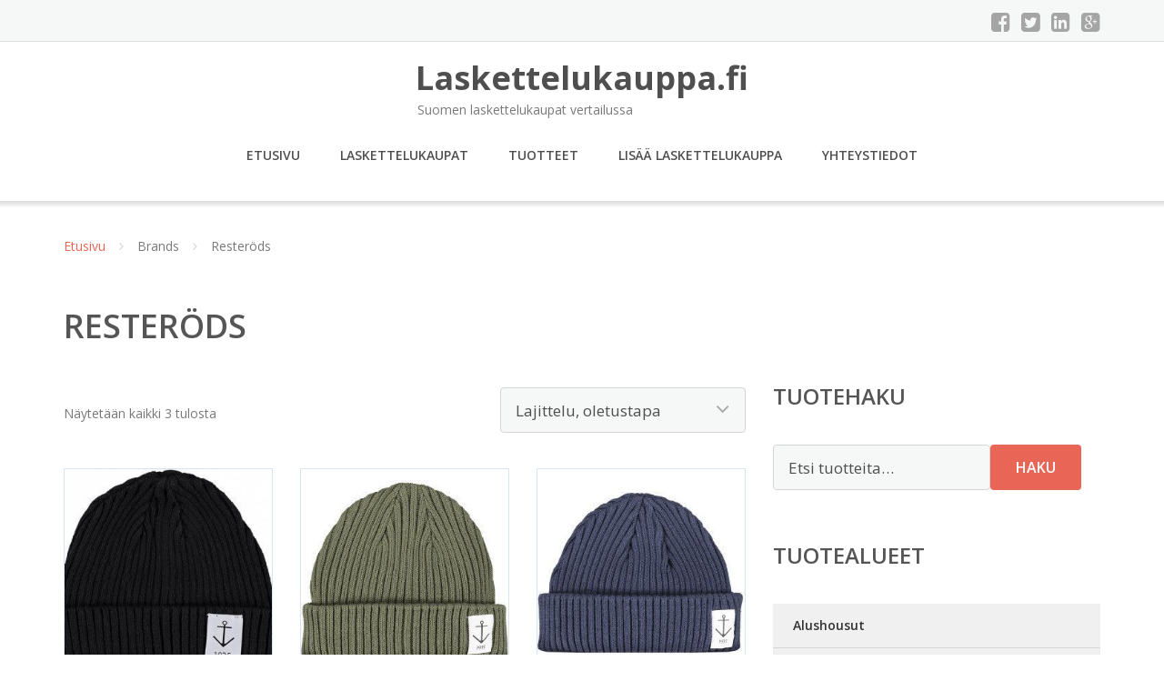

--- FILE ---
content_type: text/html; charset=UTF-8
request_url: https://www.laskettelukauppa.fi/tuotemerkki/resterods/
body_size: 8427
content:
<!DOCTYPE html><html lang="fi"><head><meta charset="UTF-8"/><meta name="viewport" content="width=device-width, initial-scale=1"/><link rel="profile" href="http://gmpg.org/xfn/11"><link rel="pingback" href="https://www.laskettelukauppa.fi/xmlrpc.php"><meta name='robots' content='index, follow, max-image-preview:large, max-snippet:-1, max-video-preview:-1' /><link rel="stylesheet" href="https://www.laskettelukauppa.fi/wp-content/cache/minify/c6d04.css" media="all" />
<title>Resteröds Ale - Laskettelukauppa.fi</title><link rel="canonical" href="https://www.laskettelukauppa.fi/tuotemerkki/resterods/" /><meta property="og:locale" content="fi_FI" /><meta property="og:type" content="article" /><meta property="og:title" content="Resteröds Ale - Laskettelukauppa.fi" /><meta property="og:url" content="https://www.laskettelukauppa.fi/tuotemerkki/resterods/" /><meta property="og:site_name" content="Laskettelukauppa.fi" /><meta name="twitter:card" content="summary_large_image" /> <script type="application/ld+json" class="yoast-schema-graph">{"@context":"https://schema.org","@graph":[{"@type":"CollectionPage","@id":"https://www.laskettelukauppa.fi/tuotemerkki/resterods/","url":"https://www.laskettelukauppa.fi/tuotemerkki/resterods/","name":"Resteröds Ale - Laskettelukauppa.fi","isPartOf":{"@id":"https://www.laskettelukauppa.fi/#website"},"primaryImageOfPage":{"@id":"https://www.laskettelukauppa.fi/tuotemerkki/resterods/#primaryimage"},"image":{"@id":"https://www.laskettelukauppa.fi/tuotemerkki/resterods/#primaryimage"},"thumbnailUrl":"https://www.laskettelukauppa.fi/wp-content/uploads/Resteröds-Smula-Beanie-Pipo.jpg","breadcrumb":{"@id":"https://www.laskettelukauppa.fi/tuotemerkki/resterods/#breadcrumb"},"inLanguage":"fi"},{"@type":"ImageObject","inLanguage":"fi","@id":"https://www.laskettelukauppa.fi/tuotemerkki/resterods/#primaryimage","url":"https://www.laskettelukauppa.fi/wp-content/uploads/Resteröds-Smula-Beanie-Pipo.jpg","contentUrl":"https://www.laskettelukauppa.fi/wp-content/uploads/Resteröds-Smula-Beanie-Pipo.jpg","width":560,"height":453,"caption":"Resteröds Smula Beanie Pipo"},{"@type":"BreadcrumbList","@id":"https://www.laskettelukauppa.fi/tuotemerkki/resterods/#breadcrumb","itemListElement":[{"@type":"ListItem","position":1,"name":"Etusivu","item":"https://www.laskettelukauppa.fi/"},{"@type":"ListItem","position":2,"name":"Resteröds"}]},{"@type":"WebSite","@id":"https://www.laskettelukauppa.fi/#website","url":"https://www.laskettelukauppa.fi/","name":"Laskettelukauppa.fi","description":"Suomen laskettelukaupat vertailussa","potentialAction":[{"@type":"SearchAction","target":{"@type":"EntryPoint","urlTemplate":"https://www.laskettelukauppa.fi/?s={search_term_string}"},"query-input":{"@type":"PropertyValueSpecification","valueRequired":true,"valueName":"search_term_string"}}],"inLanguage":"fi"}]}</script> <link rel='dns-prefetch' href='//fonts.googleapis.com' /><link rel='stylesheet' id='googleOpenSans-css' href='//fonts.googleapis.com/css?family=Open+Sans%3A400%2C400italic%2C600%2C700%2C700italic&#038;subset=latin%2Ccyrillic&#038;ver=6.9' type='text/css' media='all' /> <script src="https://www.laskettelukauppa.fi/wp-content/cache/minify/d52ed.js"></script>
 <script type="text/javascript" id="wc-add-to-cart-js-extra">var wc_add_to_cart_params = {"ajax_url":"/wp-admin/admin-ajax.php","wc_ajax_url":"/?wc-ajax=%%endpoint%%","i18n_view_cart":"N\u00e4yt\u00e4 ostoskori","cart_url":"https://www.laskettelukauppa.fi/ostoskori/","is_cart":"","cart_redirect_after_add":"no"};
//# sourceURL=wc-add-to-cart-js-extra</script> <script type="text/javascript" id="woocommerce-js-extra">var woocommerce_params = {"ajax_url":"/wp-admin/admin-ajax.php","wc_ajax_url":"/?wc-ajax=%%endpoint%%","i18n_password_show":"N\u00e4yt\u00e4 salasana","i18n_password_hide":"Piilota salasana"};
//# sourceURL=woocommerce-js-extra</script> <link rel="https://api.w.org/" href="https://www.laskettelukauppa.fi/wp-json/" /><link rel="alternate" title="JSON" type="application/json" href="https://www.laskettelukauppa.fi/wp-json/wp/v2/pwb-brand/232" /><link rel="EditURI" type="application/rsd+xml" title="RSD" href="https://www.laskettelukauppa.fi/xmlrpc.php?rsd" /><meta name="generator" content="WordPress 6.9" /><meta name="generator" content="WooCommerce 10.4.3" /> <noscript><style>.woocommerce-product-gallery{ opacity: 1 !important; }</style></noscript><link rel="stylesheet" href="https://www.laskettelukauppa.fi/wp-content/cache/minify/300ec.css" media="all" />
</head><body class="archive tax-pwb-brand term-resterods term-232 custom-background wp-theme-laskettelukauppa emmet pages-background theme-laskettelukauppa woocommerce woocommerce-page woocommerce-no-js" ><div
 class="wrapper  "><header id="header" class="main-header"><div class="top-header"><div class="container"><div class="top-menu"><div class="clearfix"></div></div><div class="social-profile type1 "> <a href="#" class="button-facebook" title="Facebook"
 target="_blank"><i class="fa fa-facebook-square"></i></a> <a href="#" class="button-twitter" title="Twitter"
 target="_blank"><i class="fa fa-twitter-square"></i></a> <a href="#" class="button-linkedin"
 title="LinkedIn" target="_blank"><i class="fa fa-linkedin-square"></i></a> <a href="#" class="button-google"
 title="Google +" target="_blank"><i class="fa fa-google-plus-square"></i></a></div><div class="contact-info "><ul class=" info-list"></ul><div class="clearfix"></div></div></div></div><div class="site-header"
 data-sticky-menu="off"><div class="container"><div class="site-logo"> <a class="home-link" href="https://www.laskettelukauppa.fi/"
 title="Laskettelukauppa.fi" rel="home"><div class="site-description"><p class="site-title ">Laskettelukauppa.fi</p><p class="site-tagline">Suomen laskettelukaupat vertailussa</p></div> </a></div><div id="navbar" class="navbar"><nav id="site-navigation" class="main-navigation"><div class="menu-valikko-1-container"><ul id="main-menu" class="sf-menu "><li id="menu-item-79" class="menu-item menu-item-type-custom menu-item-object-custom menu-item-home menu-item-79"><a href="http://www.laskettelukauppa.fi/">Etusivu</a></li><li id="menu-item-328" class="menu-item menu-item-type-post_type menu-item-object-page menu-item-328"><a href="https://www.laskettelukauppa.fi/laskettelukaupat/">Laskettelukaupat</a></li><li id="menu-item-23532" class="menu-item menu-item-type-post_type menu-item-object-page menu-item-23532"><a href="https://www.laskettelukauppa.fi/tuotteet/">Tuotteet</a></li><li id="menu-item-80" class="menu-item menu-item-type-post_type menu-item-object-page menu-item-80"><a href="https://www.laskettelukauppa.fi/lisaa-laskettelukauppa/">Lisää laskettelukauppa</a></li><li id="menu-item-83" class="menu-item menu-item-type-post_type menu-item-object-page menu-item-83"><a href="https://www.laskettelukauppa.fi/yhteystiedot/">Yhteystiedot</a></li></ul></div><div class="menu-valikko-1-container"><div class="mobile-menu "><form name="menu-form" id="menu-form" action="#" method="post" ><div class="select-wrapper"><select onchange="if (this.value) window.location.href=this.value"><option value="http://www.laskettelukauppa.fi/" >Etusivu</option><option value="https://www.laskettelukauppa.fi/laskettelukaupat/" >Laskettelukaupat</option><option value="https://www.laskettelukauppa.fi/tuotteet/" >Tuotteet</option><option value="https://www.laskettelukauppa.fi/lisaa-laskettelukauppa/" >Lisää laskettelukauppa</option><option value="https://www.laskettelukauppa.fi/yhteystiedot/" >Yhteystiedot</option> </select></div></form></div></div></nav></div><div class="clearfix"></div></div></div></header><div id="main" class="site-main"><div class="container"><div class="breadcrumb breadcrumbs sp-breadcrumbs "><div class="breadcrumb-trail"><a href="https://www.laskettelukauppa.fi">Etusivu</a> <span class="sep"><i class="fa fa-angle-right"></i></span> Brands <span class="sep"><i class="fa fa-angle-right"></i></span> Resteröds</div></div></div><header class="woocommerce-products-header"><h1 class="woocommerce-products-header__title page-title">Resteröds</h1></header><div class="woocommerce-notices-wrapper"></div><div class="container main-container"><div class="row clearfix"><div class=" col-xs-12 col-sm-12 col-md-8 col-lg-8"><p class="woocommerce-result-count" role="alert" aria-relevant="all" > Näytetään kaikki 3 tulosta</p><form class="woocommerce-ordering" method="get"> <select
 name="orderby"
 class="orderby"
 aria-label="Järjestys kaupassa"
 ><option value="menu_order"  selected='selected'>Lajittelu, oletustapa</option><option value="popularity" >Lajittelu: ostetuin ensin</option><option value="rating" >Lajittelu: arvostetuin ensin</option><option value="date" >Järjestä uusimman mukaan</option><option value="price" >Lajittelu: halvin ensin</option><option value="price-desc" >Lajittelu: kallein ensin</option> </select> <input type="hidden" name="paged" value="1" /></form><ul class="products columns-4"><li class="product type-product post-29110 status-publish first instock product_cat-pipot has-post-thumbnail shipping-taxable product-type-external"> <a href="https://www.laskettelukauppa.fi/tuote/resterods-smula-beanie-pipo/" class="woocommerce-LoopProduct-link woocommerce-loop-product__link"><img width="300" height="300" src="https://www.laskettelukauppa.fi/wp-content/uploads/Resteröds-Smula-Beanie-Pipo-300x300.jpg" class="attachment-woocommerce_thumbnail size-woocommerce_thumbnail" alt="Resteröds Smula Beanie Pipo" decoding="async" fetchpriority="high" srcset="https://www.laskettelukauppa.fi/wp-content/uploads/Resteröds-Smula-Beanie-Pipo-300x300.jpg 300w, https://www.laskettelukauppa.fi/wp-content/uploads/Resteröds-Smula-Beanie-Pipo-150x150.jpg 150w, https://www.laskettelukauppa.fi/wp-content/uploads/Resteröds-Smula-Beanie-Pipo-170x170.jpg 170w, https://www.laskettelukauppa.fi/wp-content/uploads/Resteröds-Smula-Beanie-Pipo-100x100.jpg 100w" sizes="(max-width: 300px) 100vw, 300px" /><h2 class="woocommerce-loop-product__title">Resteröds Smula Beanie Pipo</h2> <span class="price"><span class="woocommerce-Price-amount amount"><bdi>19,99&nbsp;<span class="woocommerce-Price-currencySymbol">&euro;</span></bdi></span></span> </a><a class="button product_type_external" href="https://www.laskettelukauppa.fi/tuote/resterods-smula-beanie-pipo/">Lue lisää &raquo;</a> <span id="woocommerce_loop_add_to_cart_link_describedby_29110" class="screen-reader-text"> </span></li><li class="product type-product post-29112 status-publish instock product_cat-pipot has-post-thumbnail shipping-taxable product-type-external"> <a href="https://www.laskettelukauppa.fi/tuote/resterods-smula-beanie-pipo-2/" class="woocommerce-LoopProduct-link woocommerce-loop-product__link"><noscript><img width="300" height="300" src="https://www.laskettelukauppa.fi/wp-content/uploads/Resteröds-Smula-Beanie-Pipo-1-300x300.jpg" class="attachment-woocommerce_thumbnail size-woocommerce_thumbnail" alt="Resteröds Smula Beanie Pipo" decoding="async" srcset="https://www.laskettelukauppa.fi/wp-content/uploads/Resteröds-Smula-Beanie-Pipo-1-300x300.jpg 300w, https://www.laskettelukauppa.fi/wp-content/uploads/Resteröds-Smula-Beanie-Pipo-1-150x150.jpg 150w, https://www.laskettelukauppa.fi/wp-content/uploads/Resteröds-Smula-Beanie-Pipo-1-170x170.jpg 170w, https://www.laskettelukauppa.fi/wp-content/uploads/Resteröds-Smula-Beanie-Pipo-1.jpg 600w, https://www.laskettelukauppa.fi/wp-content/uploads/Resteröds-Smula-Beanie-Pipo-1-100x100.jpg 100w" sizes="(max-width: 300px) 100vw, 300px" /></noscript><img width="300" height="300" src='data:image/svg+xml,%3Csvg%20xmlns=%22http://www.w3.org/2000/svg%22%20viewBox=%220%200%20300%20300%22%3E%3C/svg%3E' data-src="https://www.laskettelukauppa.fi/wp-content/uploads/Resteröds-Smula-Beanie-Pipo-1-300x300.jpg" class="lazyload attachment-woocommerce_thumbnail size-woocommerce_thumbnail" alt="Resteröds Smula Beanie Pipo" decoding="async" data-srcset="https://www.laskettelukauppa.fi/wp-content/uploads/Resteröds-Smula-Beanie-Pipo-1-300x300.jpg 300w, https://www.laskettelukauppa.fi/wp-content/uploads/Resteröds-Smula-Beanie-Pipo-1-150x150.jpg 150w, https://www.laskettelukauppa.fi/wp-content/uploads/Resteröds-Smula-Beanie-Pipo-1-170x170.jpg 170w, https://www.laskettelukauppa.fi/wp-content/uploads/Resteröds-Smula-Beanie-Pipo-1.jpg 600w, https://www.laskettelukauppa.fi/wp-content/uploads/Resteröds-Smula-Beanie-Pipo-1-100x100.jpg 100w" data-sizes="(max-width: 300px) 100vw, 300px" /><h2 class="woocommerce-loop-product__title">Resteröds Smula Beanie Pipo</h2> <span class="price"><span class="woocommerce-Price-amount amount"><bdi>19,99&nbsp;<span class="woocommerce-Price-currencySymbol">&euro;</span></bdi></span></span> </a><a class="button product_type_external" href="https://www.laskettelukauppa.fi/tuote/resterods-smula-beanie-pipo-2/">Lue lisää &raquo;</a> <span id="woocommerce_loop_add_to_cart_link_describedby_29112" class="screen-reader-text"> </span></li><li class="product type-product post-29114 status-publish instock product_cat-pipot has-post-thumbnail shipping-taxable product-type-external"> <a href="https://www.laskettelukauppa.fi/tuote/resterods-smula-beanie-pipo-3/" class="woocommerce-LoopProduct-link woocommerce-loop-product__link"><noscript><img width="300" height="300" src="https://www.laskettelukauppa.fi/wp-content/uploads/Resteröds-Smula-Beanie-Pipo-2-300x300.jpg" class="attachment-woocommerce_thumbnail size-woocommerce_thumbnail" alt="Resteröds Smula Beanie Pipo" decoding="async" srcset="https://www.laskettelukauppa.fi/wp-content/uploads/Resteröds-Smula-Beanie-Pipo-2-300x300.jpg 300w, https://www.laskettelukauppa.fi/wp-content/uploads/Resteröds-Smula-Beanie-Pipo-2-150x150.jpg 150w, https://www.laskettelukauppa.fi/wp-content/uploads/Resteröds-Smula-Beanie-Pipo-2-170x170.jpg 170w, https://www.laskettelukauppa.fi/wp-content/uploads/Resteröds-Smula-Beanie-Pipo-2.jpg 600w, https://www.laskettelukauppa.fi/wp-content/uploads/Resteröds-Smula-Beanie-Pipo-2-100x100.jpg 100w" sizes="(max-width: 300px) 100vw, 300px" /></noscript><img width="300" height="300" src='data:image/svg+xml,%3Csvg%20xmlns=%22http://www.w3.org/2000/svg%22%20viewBox=%220%200%20300%20300%22%3E%3C/svg%3E' data-src="https://www.laskettelukauppa.fi/wp-content/uploads/Resteröds-Smula-Beanie-Pipo-2-300x300.jpg" class="lazyload attachment-woocommerce_thumbnail size-woocommerce_thumbnail" alt="Resteröds Smula Beanie Pipo" decoding="async" data-srcset="https://www.laskettelukauppa.fi/wp-content/uploads/Resteröds-Smula-Beanie-Pipo-2-300x300.jpg 300w, https://www.laskettelukauppa.fi/wp-content/uploads/Resteröds-Smula-Beanie-Pipo-2-150x150.jpg 150w, https://www.laskettelukauppa.fi/wp-content/uploads/Resteröds-Smula-Beanie-Pipo-2-170x170.jpg 170w, https://www.laskettelukauppa.fi/wp-content/uploads/Resteröds-Smula-Beanie-Pipo-2.jpg 600w, https://www.laskettelukauppa.fi/wp-content/uploads/Resteröds-Smula-Beanie-Pipo-2-100x100.jpg 100w" data-sizes="(max-width: 300px) 100vw, 300px" /><h2 class="woocommerce-loop-product__title">Resteröds Smula Beanie Pipo</h2> <span class="price"><span class="woocommerce-Price-amount amount"><bdi>19,99&nbsp;<span class="woocommerce-Price-currencySymbol">&euro;</span></bdi></span></span> </a><a class="button product_type_external" href="https://www.laskettelukauppa.fi/tuote/resterods-smula-beanie-pipo-3/">Lue lisää &raquo;</a> <span id="woocommerce_loop_add_to_cart_link_describedby_29114" class="screen-reader-text"> </span></li></ul></div><div class=" col-xs-12 col-sm-12 col-md-4 col-lg-4"><aside id="sidebar"><div class="widget-area"><div id="woocommerce_product_search-2" class="widget woocommerce widget_product_search"><h3 class="widget-title">Tuotehaku</h3><form role="search" method="get" class="woocommerce-product-search" action="https://www.laskettelukauppa.fi/"> <label class="screen-reader-text" for="woocommerce-product-search-field-0">Etsi:</label> <input type="search" id="woocommerce-product-search-field-0" class="search-field" placeholder="Etsi tuotteita&hellip;" value="" name="s" /> <button type="submit" value="Haku" class="">Haku</button> <input type="hidden" name="post_type" value="product" /></form></div><div id="xo10_wc_cats_widget-2" class="widget woocommerce-product-categories"><h3 class="widget-title">Tuotealueet</h3><div class="xo10-sexy-accordion-list-holder"><ul id="xo10-wc-xo10_wc_cats_widget-2-xo10_wc_cats_widget-2"  class = "product-categories show-text"><li class="cat-item cat-item-10"><a href="https://www.laskettelukauppa.fi/osasto/alushousut/" ><span class="cat-name">Alushousut</span></a></li><li class="cat-item cat-item-173"><a href="https://www.laskettelukauppa.fi/osasto/aluspaidat/" ><span class="cat-name">Aluspaidat</span></a></li><li class="cat-item cat-item-158"><a href="https://www.laskettelukauppa.fi/osasto/aurinkovoiteet/" ><span class="cat-name">Aurinkovoiteet</span></a></li><li class="cat-item cat-item-260"><a href="https://www.laskettelukauppa.fi/osasto/collegepaidat/" ><span class="cat-name">Collegepaidat</span></a></li><li class="cat-item cat-item-171"><a href="https://www.laskettelukauppa.fi/osasto/fleecehaalarit/" ><span class="cat-name">Fleecehaalarit</span></a></li><li class="cat-item cat-item-170"><a href="https://www.laskettelukauppa.fi/osasto/fleecehousut/" ><span class="cat-name">Fleecehousut</span></a></li><li class="cat-item cat-item-151"><a href="https://www.laskettelukauppa.fi/osasto/fleecet/" ><span class="cat-name">Fleecet</span></a></li><li class="cat-item cat-item-152"><a href="https://www.laskettelukauppa.fi/osasto/fleecetakit/" ><span class="cat-name">Fleecetakit</span></a></li><li class="cat-item cat-item-153"><a href="https://www.laskettelukauppa.fi/osasto/haalarit/" ><span class="cat-name">Haalarit</span></a></li><li class="cat-item cat-item-199"><a href="https://www.laskettelukauppa.fi/osasto/hanskanpidikkeet/" ><span class="cat-name">Hanskanpidikkeet</span></a></li><li class="cat-item cat-item-180"><a href="https://www.laskettelukauppa.fi/osasto/hihnat/" ><span class="cat-name">Hihnat</span></a></li><li class="cat-item cat-item-166"><a href="https://www.laskettelukauppa.fi/osasto/housut/" ><span class="cat-name">Housut</span></a></li><li class="cat-item cat-item-174"><a href="https://www.laskettelukauppa.fi/osasto/huivit/" ><span class="cat-name">Huivit</span></a></li><li class="cat-item cat-item-84"><a href="https://www.laskettelukauppa.fi/osasto/hupparit/" ><span class="cat-name">Hupparit</span></a></li><li class="cat-item cat-item-157"><a href="https://www.laskettelukauppa.fi/osasto/huulivoiteet/" ><span class="cat-name">Huulivoiteet</span></a></li><li class="cat-item cat-item-210"><a href="https://www.laskettelukauppa.fi/osasto/irokeesit/" ><span class="cat-name">Irokeesit</span></a></li><li class="cat-item cat-item-200"><a href="https://www.laskettelukauppa.fi/osasto/irtovuoret/" ><span class="cat-name">Irtovuoret</span></a></li><li class="cat-item cat-item-269"><a href="https://www.laskettelukauppa.fi/osasto/kaasupatruunat/" ><span class="cat-name">Kaasupatruunat</span></a></li><li class="cat-item cat-item-253"><a href="https://www.laskettelukauppa.fi/osasto/kadenlammittimet/" ><span class="cat-name">Kädenlämmittimet</span></a></li><li class="cat-item cat-item-263"><a href="https://www.laskettelukauppa.fi/osasto/kamerat/" ><span class="cat-name">Kamerat</span></a></li><li class="cat-item cat-item-212"><a href="https://www.laskettelukauppa.fi/osasto/kantinteroittimet/" ><span class="cat-name">Kantinteroittimet</span></a></li><li class="cat-item cat-item-247"><a href="https://www.laskettelukauppa.fi/osasto/kantohihnat/" ><span class="cat-name">Kantohihnat</span></a></li><li class="cat-item cat-item-211"><a href="https://www.laskettelukauppa.fi/osasto/kanttityokalut/" ><span class="cat-name">Kanttityökalut</span></a></li><li class="cat-item cat-item-168"><a href="https://www.laskettelukauppa.fi/osasto/kasineet/" ><span class="cat-name">Käsineet</span></a></li><li class="cat-item cat-item-15"><a href="https://www.laskettelukauppa.fi/osasto/kasvomaskit/" ><span class="cat-name">Kasvomaskit</span></a></li><li class="cat-item cat-item-17"><a href="https://www.laskettelukauppa.fi/osasto/kaulurit/" ><span class="cat-name">Kaulurit</span></a></li><li class="cat-item cat-item-254"><a href="https://www.laskettelukauppa.fi/osasto/kengankuivaajat/" ><span class="cat-name">Kengänkuivaajat</span></a></li><li class="cat-item cat-item-154"><a href="https://www.laskettelukauppa.fi/osasto/kerrastohousut/" ><span class="cat-name">Kerrastohousut</span></a></li><li class="cat-item cat-item-178"><a href="https://www.laskettelukauppa.fi/osasto/kerrastopaidat/" ><span class="cat-name">Kerrastopaidat</span></a></li><li class="cat-item cat-item-19"><a href="https://www.laskettelukauppa.fi/osasto/kerrastot/" ><span class="cat-name">Kerrastot</span></a></li><li class="cat-item cat-item-188"><a href="https://www.laskettelukauppa.fi/osasto/kiristyshihnat/" ><span class="cat-name">Kiristyshihnat</span></a></li><li class="cat-item cat-item-203"><a href="https://www.laskettelukauppa.fi/osasto/koodilukot/" ><span class="cat-name">Koodilukot</span></a></li><li class="cat-item cat-item-163"><a href="https://www.laskettelukauppa.fi/osasto/korvalapat/" ><span class="cat-name">Korvaläpät</span></a></li><li class="cat-item cat-item-241"><a href="https://www.laskettelukauppa.fi/osasto/kuivaimet/" ><span class="cat-name">Kuivaimet</span></a></li><li class="cat-item cat-item-21"><a href="https://www.laskettelukauppa.fi/osasto/kyparamyssyt/" ><span class="cat-name">Kypärämyssyt</span></a></li><li class="cat-item cat-item-292"><a href="https://www.laskettelukauppa.fi/osasto/lampopohjalliset/" ><span class="cat-name">Lämpöpohjalliset</span></a></li><li class="cat-item cat-item-256"><a href="https://www.laskettelukauppa.fi/osasto/lampopussit/" ><span class="cat-name">Lämpöpussit</span></a></li><li class="cat-item cat-item-23"><a href="https://www.laskettelukauppa.fi/osasto/lasketteluhanskat/" ><span class="cat-name">Lasketteluhanskat</span></a></li><li class="cat-item cat-item-27"><a href="https://www.laskettelukauppa.fi/osasto/lasketteluhousut/" ><span class="cat-name">Lasketteluhousut</span></a></li><li class="cat-item cat-item-95"><a href="https://www.laskettelukauppa.fi/osasto/laskettelukasineet/" ><span class="cat-name">Laskettelukäsineet</span></a></li><li class="cat-item cat-item-66"><a href="https://www.laskettelukauppa.fi/osasto/laskettelukyparat/" ><span class="cat-name">Laskettelukypärät</span></a></li><li class="cat-item cat-item-67"><a href="https://www.laskettelukauppa.fi/osasto/laskettelulasit/" ><span class="cat-name">Laskettelulasit</span></a></li><li class="cat-item cat-item-230"><a href="https://www.laskettelukauppa.fi/osasto/lasketteluliivit/" ><span class="cat-name">Lasketteluliivit</span></a></li><li class="cat-item cat-item-33"><a href="https://www.laskettelukauppa.fi/osasto/laskettelumonot/" ><span class="cat-name">Laskettelumonot</span></a></li><li class="cat-item cat-item-238"><a href="https://www.laskettelukauppa.fi/osasto/laskettelureput/" ><span class="cat-name">Laskettelureput</span></a></li><li class="cat-item cat-item-147"><a href="https://www.laskettelukauppa.fi/osasto/laskettelurukkaset/" ><span class="cat-name">Laskettelurukkaset</span></a></li><li class="cat-item cat-item-43"><a href="https://www.laskettelukauppa.fi/osasto/laskettelusauvat/" ><span class="cat-name">Laskettelusauvat</span></a></li><li class="cat-item cat-item-281"><a href="https://www.laskettelukauppa.fi/osasto/laskettelusiteet/" ><span class="cat-name">Laskettelusiteet</span></a></li><li class="cat-item cat-item-44"><a href="https://www.laskettelukauppa.fi/osasto/laskettelusukat/" ><span class="cat-name">Laskettelusukat</span></a></li><li class="cat-item cat-item-46"><a href="https://www.laskettelukauppa.fi/osasto/laskettelusukset/" ><span class="cat-name">Laskettelusukset</span></a></li><li class="cat-item cat-item-51"><a href="https://www.laskettelukauppa.fi/osasto/laskettelutakit/" ><span class="cat-name">Laskettelutakit</span></a></li><li class="cat-item cat-item-172"><a href="https://www.laskettelukauppa.fi/osasto/lasketteluvaljaat/" ><span class="cat-name">Lasketteluvaljaat</span></a></li><li class="cat-item cat-item-73"><a href="https://www.laskettelukauppa.fi/osasto/linssit/" ><span class="cat-name">Linssit</span></a></li><li class="cat-item cat-item-226"><a href="https://www.laskettelukauppa.fi/osasto/lippikset/" ><span class="cat-name">Lippikset</span></a></li><li class="cat-item cat-item-186"><a href="https://www.laskettelukauppa.fi/osasto/lumivyorylapiot/" ><span class="cat-name">Lumivyörylapiot</span></a></li><li class="cat-item cat-item-286"><a href="https://www.laskettelukauppa.fi/osasto/lumivyorypaketit/" ><span class="cat-name">Lumivyörypaketit</span></a></li><li class="cat-item cat-item-288"><a href="https://www.laskettelukauppa.fi/osasto/lumivyorypiipparit/" ><span class="cat-name">Lumivyörypiipparit</span></a></li><li class="cat-item cat-item-290"><a href="https://www.laskettelukauppa.fi/osasto/lumivyoryreput/" ><span class="cat-name">Lumivyöryreput</span></a></li><li class="cat-item cat-item-185"><a href="https://www.laskettelukauppa.fi/osasto/lumivyorysondit/" ><span class="cat-name">Lumivyörysondit</span></a></li><li class="cat-item cat-item-264"><a href="https://www.laskettelukauppa.fi/osasto/monolaukut/" ><span class="cat-name">Monolaukut</span></a></li><li class="cat-item cat-item-179"><a href="https://www.laskettelukauppa.fi/osasto/nahkakasineet/" ><span class="cat-name">Nahkakäsineet</span></a></li><li class="cat-item cat-item-177"><a href="https://www.laskettelukauppa.fi/osasto/neulesormikkaat/" ><span class="cat-name">Neulesormikkaat</span></a></li><li class="cat-item cat-item-52"><a href="https://www.laskettelukauppa.fi/osasto/nousukarvat/" ><span class="cat-name">Nousukarvat</span></a></li><li class="cat-item cat-item-167"><a href="https://www.laskettelukauppa.fi/osasto/otsapannat/" ><span class="cat-name">Otsapannat</span></a></li><li class="cat-item cat-item-195"><a href="https://www.laskettelukauppa.fi/osasto/paidat/" ><span class="cat-name">Paidat</span></a></li><li class="cat-item cat-item-255"><a href="https://www.laskettelukauppa.fi/osasto/pakkaukset/" ><span class="cat-name">Pakkaukset</span></a></li><li class="cat-item cat-item-214"><a href="https://www.laskettelukauppa.fi/osasto/pakkaushihnat/" ><span class="cat-name">Pakkaushihnat</span></a></li><li class="cat-item cat-item-149"><a href="https://www.laskettelukauppa.fi/osasto/pipot/" ><span class="cat-name">Pipot</span></a></li><li class="cat-item cat-item-135"><a href="https://www.laskettelukauppa.fi/osasto/puserot/" ><span class="cat-name">Puserot</span></a></li><li class="cat-item cat-item-228"><a href="https://www.laskettelukauppa.fi/osasto/retkimukit/" ><span class="cat-name">Retkimukit</span></a></li><li class="cat-item cat-item-242"><a href="https://www.laskettelukauppa.fi/osasto/saarisuojat/" ><span class="cat-name">Säärisuojat</span></a></li><li class="cat-item cat-item-266"><a href="https://www.laskettelukauppa.fi/osasto/selkapanssarit/" ><span class="cat-name">Selkäpanssarit</span></a></li><li class="cat-item cat-item-74"><a href="https://www.laskettelukauppa.fi/osasto/selkasuojat/" ><span class="cat-name">Selkäsuojat</span></a></li><li class="cat-item cat-item-265"><a href="https://www.laskettelukauppa.fi/osasto/selkasuojukset/" ><span class="cat-name">Selkäsuojukset</span></a></li><li class="cat-item cat-item-201"><a href="https://www.laskettelukauppa.fi/osasto/sisakasineet/" ><span class="cat-name">Sisäkäsineet</span></a></li><li class="cat-item cat-item-189"><a href="https://www.laskettelukauppa.fi/osasto/suihkeet/" ><span class="cat-name">Suihkeet</span></a></li><li class="cat-item cat-item-169"><a href="https://www.laskettelukauppa.fi/osasto/sukat/" ><span class="cat-name">Sukat</span></a></li><li class="cat-item cat-item-53"><a href="https://www.laskettelukauppa.fi/osasto/suksipidikkeet/" ><span class="cat-name">Suksipidikkeet</span></a></li><li class="cat-item cat-item-55"><a href="https://www.laskettelukauppa.fi/osasto/suksipussit/" ><span class="cat-name">Suksipussit</span></a></li><li class="cat-item cat-item-295"><a href="https://www.laskettelukauppa.fi/osasto/suojahousut/" ><span class="cat-name">Suojahousut</span></a></li><li class="cat-item cat-item-296"><a href="https://www.laskettelukauppa.fi/osasto/suojaliivit/" ><span class="cat-name">Suojaliivit</span></a></li><li class="cat-item cat-item-176"><a href="https://www.laskettelukauppa.fi/osasto/talvihaalarit/" ><span class="cat-name">Talvihaalarit</span></a></li><li class="cat-item cat-item-209"><a href="https://www.laskettelukauppa.fi/osasto/teipit/" ><span class="cat-name">Teipit</span></a></li><li class="cat-item cat-item-213"><a href="https://www.laskettelukauppa.fi/osasto/tikut/" ><span class="cat-name">Tikut</span></a></li><li class="cat-item cat-item-207"><a href="https://www.laskettelukauppa.fi/osasto/timanttiviilat/" ><span class="cat-name">Timanttiviilat</span></a></li><li class="cat-item cat-item-175"><a href="https://www.laskettelukauppa.fi/osasto/tuubihuivit/" ><span class="cat-name">Tuubihuivit</span></a></li><li class="cat-item cat-item-197"><a href="https://www.laskettelukauppa.fi/osasto/vaihtolinssit/" ><span class="cat-name">Vaihtolinssit</span></a></li><li class="cat-item cat-item-63"><a href="https://www.laskettelukauppa.fi/osasto/varakarjet/" ><span class="cat-name">Varakärjet</span></a></li><li class="cat-item cat-item-227"><a href="https://www.laskettelukauppa.fi/osasto/vesipullot/" ><span class="cat-name">Vesipullot</span></a></li><li class="cat-item cat-item-215"><a href="https://www.laskettelukauppa.fi/osasto/viilat/" ><span class="cat-name">Viilat</span></a></li><li class="cat-item cat-item-208"><a href="https://www.laskettelukauppa.fi/osasto/viilatuet/" ><span class="cat-name">Viilatuet</span></a></li><li class="cat-item cat-item-187"><a href="https://www.laskettelukauppa.fi/osasto/voiteet/" ><span class="cat-name">Voiteet</span></a></li><li class="cat-item cat-item-301"><a href="https://www.laskettelukauppa.fi/osasto/voitelutelineet/" ><span class="cat-name">Voitelutelineet</span></a></li><li class="cat-item cat-item-224"><a href="https://www.laskettelukauppa.fi/osasto/vyot/" ><span class="cat-name">Vyöt</span></a></li></ul></div></div><div id="ratings-widget-2" class="widget widget_ratings-widget"><h3 class="widget-title">Parhaat arvostelut</h3><ul><li><a href="https://www.laskettelukauppa.fi/scandinavian-outdoor/" title="Scandinavian Outdoor">Scandinavian Outdoor</a> <noscript><img src="https://www.laskettelukauppa.fi/wp-content/plugins/wp-postratings/images/stars_crystal/rating_on.gif" alt="1 ääni, keskiarvo: 5,00 / 5 tähteä 5" title="1 ääni, keskiarvo: 5,00 / 5 tähteä 5" class="post-ratings-image" /></noscript><img src='data:image/svg+xml,%3Csvg%20xmlns=%22http://www.w3.org/2000/svg%22%20viewBox=%220%200%20210%20140%22%3E%3C/svg%3E' data-src="https://www.laskettelukauppa.fi/wp-content/plugins/wp-postratings/images/stars_crystal/rating_on.gif" alt="1 ääni, keskiarvo: 5,00 / 5 tähteä 5" title="1 ääni, keskiarvo: 5,00 / 5 tähteä 5" class="lazyload post-ratings-image" /><noscript><img src="https://www.laskettelukauppa.fi/wp-content/plugins/wp-postratings/images/stars_crystal/rating_on.gif" alt="1 ääni, keskiarvo: 5,00 / 5 tähteä 5" title="1 ääni, keskiarvo: 5,00 / 5 tähteä 5" class="post-ratings-image" /></noscript><img src='data:image/svg+xml,%3Csvg%20xmlns=%22http://www.w3.org/2000/svg%22%20viewBox=%220%200%20210%20140%22%3E%3C/svg%3E' data-src="https://www.laskettelukauppa.fi/wp-content/plugins/wp-postratings/images/stars_crystal/rating_on.gif" alt="1 ääni, keskiarvo: 5,00 / 5 tähteä 5" title="1 ääni, keskiarvo: 5,00 / 5 tähteä 5" class="lazyload post-ratings-image" /><noscript><img src="https://www.laskettelukauppa.fi/wp-content/plugins/wp-postratings/images/stars_crystal/rating_on.gif" alt="1 ääni, keskiarvo: 5,00 / 5 tähteä 5" title="1 ääni, keskiarvo: 5,00 / 5 tähteä 5" class="post-ratings-image" /></noscript><img src='data:image/svg+xml,%3Csvg%20xmlns=%22http://www.w3.org/2000/svg%22%20viewBox=%220%200%20210%20140%22%3E%3C/svg%3E' data-src="https://www.laskettelukauppa.fi/wp-content/plugins/wp-postratings/images/stars_crystal/rating_on.gif" alt="1 ääni, keskiarvo: 5,00 / 5 tähteä 5" title="1 ääni, keskiarvo: 5,00 / 5 tähteä 5" class="lazyload post-ratings-image" /><noscript><img src="https://www.laskettelukauppa.fi/wp-content/plugins/wp-postratings/images/stars_crystal/rating_on.gif" alt="1 ääni, keskiarvo: 5,00 / 5 tähteä 5" title="1 ääni, keskiarvo: 5,00 / 5 tähteä 5" class="post-ratings-image" /></noscript><img src='data:image/svg+xml,%3Csvg%20xmlns=%22http://www.w3.org/2000/svg%22%20viewBox=%220%200%20210%20140%22%3E%3C/svg%3E' data-src="https://www.laskettelukauppa.fi/wp-content/plugins/wp-postratings/images/stars_crystal/rating_on.gif" alt="1 ääni, keskiarvo: 5,00 / 5 tähteä 5" title="1 ääni, keskiarvo: 5,00 / 5 tähteä 5" class="lazyload post-ratings-image" /><noscript><img src="https://www.laskettelukauppa.fi/wp-content/plugins/wp-postratings/images/stars_crystal/rating_on.gif" alt="1 ääni, keskiarvo: 5,00 / 5 tähteä 5" title="1 ääni, keskiarvo: 5,00 / 5 tähteä 5" class="post-ratings-image" /></noscript><img src='data:image/svg+xml,%3Csvg%20xmlns=%22http://www.w3.org/2000/svg%22%20viewBox=%220%200%20210%20140%22%3E%3C/svg%3E' data-src="https://www.laskettelukauppa.fi/wp-content/plugins/wp-postratings/images/stars_crystal/rating_on.gif" alt="1 ääni, keskiarvo: 5,00 / 5 tähteä 5" title="1 ääni, keskiarvo: 5,00 / 5 tähteä 5" class="lazyload post-ratings-image" /></li></ul></div></div></aside></div></div></div></div><footer id="footer" class="site-footer"> <a href="#" id="toTop" class="toTop"><i class="fa fa-angle-up"></i></a><div  class="footer-sidebar"><div class="container" ><div class="row"><div class="col-xs-12 col-sm-12 col-md-4 col-lg-4"></div><div class="col-xs-12 col-sm-12 col-md-4 col-lg-4"></div><div class="col-xs-12 col-sm-12 col-md-4 col-lg-4"></div></div></div></div><div class="footer-inner"><div class="container"><p class="social-profile type1 pull-right"> <a href="#" class="button-facebook" title="Facebook"
 target="_blank"><i class="fa fa-facebook-square"></i></a> <a href="#" class="button-twitter" title="Twitter"
 target="_blank"><i class="fa fa-twitter-square"></i></a> <a href="#" class="button-linkedin"
 title="LinkedIn" target="_blank"><i class="fa fa-linkedin-square"></i></a> <a href="#" class="button-google"
 title="Google +" target="_blank"><i class="fa fa-google-plus-square"></i></a></p><p class="copyright"><span class="copyright-date"> &copy; Copyright 2026 </span> Laskettelukauppa.fi</p></div></div></footer></div> <script type="speculationrules">{"prefetch":[{"source":"document","where":{"and":[{"href_matches":"/*"},{"not":{"href_matches":["/wp-*.php","/wp-admin/*","/wp-content/uploads/*","/wp-content/*","/wp-content/plugins/*","/wp-content/themes/laskettelukauppa/*","/*\\?(.+)"]}},{"not":{"selector_matches":"a[rel~=\"nofollow\"]"}},{"not":{"selector_matches":".no-prefetch, .no-prefetch a"}}]},"eagerness":"conservative"}]}</script> <script type="application/ld+json">{"@context":"https://schema.org/","@type":"BreadcrumbList","itemListElement":[{"@type":"ListItem","position":1,"item":{"name":"Etusivu","@id":"https://www.laskettelukauppa.fi"}},{"@type":"ListItem","position":2,"item":{"name":"Brands","@id":"https://www.laskettelukauppa.fi/tuotemerkki/resterods/"}},{"@type":"ListItem","position":3,"item":{"name":"Rester\u00f6ds","@id":"https://www.laskettelukauppa.fi/tuotemerkki/resterods/"}}]}</script><noscript><style>.lazyload{display:none;}</style></noscript><script data-noptimize="1">window.lazySizesConfig=window.lazySizesConfig||{};window.lazySizesConfig.loadMode=1;</script><script src="https://www.laskettelukauppa.fi/wp-content/cache/minify/f9fb9.js" async></script>
 <script type='text/javascript'>(function () {
			var c = document.body.className;
			c = c.replace(/woocommerce-no-js/, 'woocommerce-js');
			document.body.className = c;
		})();</script>  <script src="https://www.laskettelukauppa.fi/wp-content/cache/minify/501dc.js"></script>
 <script type="text/javascript" id="wp-i18n-js-after">wp.i18n.setLocaleData( { 'text direction\u0004ltr': [ 'ltr' ] } );
//# sourceURL=wp-i18n-js-after</script> <script type="text/javascript" id="contact-form-7-js-before">var wpcf7 = {
    "api": {
        "root": "https:\/\/www.laskettelukauppa.fi\/wp-json\/",
        "namespace": "contact-form-7\/v1"
    },
    "cached": 1
};
//# sourceURL=contact-form-7-js-before</script> <script type="text/javascript" id="wp-postratings-js-extra">var ratingsL10n = {"plugin_url":"https://www.laskettelukauppa.fi/wp-content/plugins/wp-postratings","ajax_url":"https://www.laskettelukauppa.fi/wp-admin/admin-ajax.php","text_wait":"Ole hyv\u00e4 ja anna vain yksi arvio kerrallaan.","image":"stars_crystal","image_ext":"gif","max":"5","show_loading":"1","show_fading":"1","custom":"0"};
var ratings_mouseover_image=new Image();ratings_mouseover_image.src="https://www.laskettelukauppa.fi/wp-content/plugins/wp-postratings/images/stars_crystal/rating_over.gif";;
//# sourceURL=wp-postratings-js-extra</script> <script type="text/javascript" id="emmet-script-js-extra">var template_directory_uri = {"url":"https://www.laskettelukauppa.fi/wp-content/themes/laskettelukauppa"};
//# sourceURL=emmet-script-js-extra</script> <script type="text/javascript" id="pwb-functions-frontend-js-extra">var pwb_ajax_object = {"carousel_prev":"\u003C","carousel_next":"\u003E"};
//# sourceURL=pwb-functions-frontend-js-extra</script> <script type="text/javascript" id="wc-order-attribution-js-extra">var wc_order_attribution = {"params":{"lifetime":1.0e-5,"session":30,"base64":false,"ajaxurl":"https://www.laskettelukauppa.fi/wp-admin/admin-ajax.php","prefix":"wc_order_attribution_","allowTracking":true},"fields":{"source_type":"current.typ","referrer":"current_add.rf","utm_campaign":"current.cmp","utm_source":"current.src","utm_medium":"current.mdm","utm_content":"current.cnt","utm_id":"current.id","utm_term":"current.trm","utm_source_platform":"current.plt","utm_creative_format":"current.fmt","utm_marketing_tactic":"current.tct","session_entry":"current_add.ep","session_start_time":"current_add.fd","session_pages":"session.pgs","session_count":"udata.vst","user_agent":"udata.uag"}};
//# sourceURL=wc-order-attribution-js-extra</script> <script id="wp-emoji-settings" type="application/json">{"baseUrl":"https://s.w.org/images/core/emoji/17.0.2/72x72/","ext":".png","svgUrl":"https://s.w.org/images/core/emoji/17.0.2/svg/","svgExt":".svg","source":{"concatemoji":"https://www.laskettelukauppa.fi/wp-includes/js/wp-emoji-release.min.js?ver=6.9"}}</script> <script type="module">/*! This file is auto-generated */
const a=JSON.parse(document.getElementById("wp-emoji-settings").textContent),o=(window._wpemojiSettings=a,"wpEmojiSettingsSupports"),s=["flag","emoji"];function i(e){try{var t={supportTests:e,timestamp:(new Date).valueOf()};sessionStorage.setItem(o,JSON.stringify(t))}catch(e){}}function c(e,t,n){e.clearRect(0,0,e.canvas.width,e.canvas.height),e.fillText(t,0,0);t=new Uint32Array(e.getImageData(0,0,e.canvas.width,e.canvas.height).data);e.clearRect(0,0,e.canvas.width,e.canvas.height),e.fillText(n,0,0);const a=new Uint32Array(e.getImageData(0,0,e.canvas.width,e.canvas.height).data);return t.every((e,t)=>e===a[t])}function p(e,t){e.clearRect(0,0,e.canvas.width,e.canvas.height),e.fillText(t,0,0);var n=e.getImageData(16,16,1,1);for(let e=0;e<n.data.length;e++)if(0!==n.data[e])return!1;return!0}function u(e,t,n,a){switch(t){case"flag":return n(e,"\ud83c\udff3\ufe0f\u200d\u26a7\ufe0f","\ud83c\udff3\ufe0f\u200b\u26a7\ufe0f")?!1:!n(e,"\ud83c\udde8\ud83c\uddf6","\ud83c\udde8\u200b\ud83c\uddf6")&&!n(e,"\ud83c\udff4\udb40\udc67\udb40\udc62\udb40\udc65\udb40\udc6e\udb40\udc67\udb40\udc7f","\ud83c\udff4\u200b\udb40\udc67\u200b\udb40\udc62\u200b\udb40\udc65\u200b\udb40\udc6e\u200b\udb40\udc67\u200b\udb40\udc7f");case"emoji":return!a(e,"\ud83e\u1fac8")}return!1}function f(e,t,n,a){let r;const o=(r="undefined"!=typeof WorkerGlobalScope&&self instanceof WorkerGlobalScope?new OffscreenCanvas(300,150):document.createElement("canvas")).getContext("2d",{willReadFrequently:!0}),s=(o.textBaseline="top",o.font="600 32px Arial",{});return e.forEach(e=>{s[e]=t(o,e,n,a)}),s}function r(e){var t=document.createElement("script");t.src=e,t.defer=!0,document.head.appendChild(t)}a.supports={everything:!0,everythingExceptFlag:!0},new Promise(t=>{let n=function(){try{var e=JSON.parse(sessionStorage.getItem(o));if("object"==typeof e&&"number"==typeof e.timestamp&&(new Date).valueOf()<e.timestamp+604800&&"object"==typeof e.supportTests)return e.supportTests}catch(e){}return null}();if(!n){if("undefined"!=typeof Worker&&"undefined"!=typeof OffscreenCanvas&&"undefined"!=typeof URL&&URL.createObjectURL&&"undefined"!=typeof Blob)try{var e="postMessage("+f.toString()+"("+[JSON.stringify(s),u.toString(),c.toString(),p.toString()].join(",")+"));",a=new Blob([e],{type:"text/javascript"});const r=new Worker(URL.createObjectURL(a),{name:"wpTestEmojiSupports"});return void(r.onmessage=e=>{i(n=e.data),r.terminate(),t(n)})}catch(e){}i(n=f(s,u,c,p))}t(n)}).then(e=>{for(const n in e)a.supports[n]=e[n],a.supports.everything=a.supports.everything&&a.supports[n],"flag"!==n&&(a.supports.everythingExceptFlag=a.supports.everythingExceptFlag&&a.supports[n]);var t;a.supports.everythingExceptFlag=a.supports.everythingExceptFlag&&!a.supports.flag,a.supports.everything||((t=a.source||{}).concatemoji?r(t.concatemoji):t.wpemoji&&t.twemoji&&(r(t.twemoji),r(t.wpemoji)))});
//# sourceURL=https://www.laskettelukauppa.fi/wp-includes/js/wp-emoji-loader.min.js</script>  <script type="text/javascript">jQuery(function($) { 

                jQuery( '#xo10-wc-xo10_wc_cats_widget-2-xo10_wc_cats_widget-2' ).navAccordion({
    "expandButtonText": "<span class=\"dashicons dashicons-plus\"><\/span>",
    "collapseButtonText": "<span class=\"dashicons dashicons-minus\"><\/span>",
    "buttonWidth": "20%",
    "buttonPosition": "right",
    "multipleLevels": true,
    "selectedClass": "selected",
    "selectedExpand": true,
    "headersOnly": false,
    "headersOnlyCheck": false,
    "slideSpeed": "400",
    "delayLink": false,
    "delayAmount": "fast"
});
        
 });</script> <script src="https://www.laskettelukauppa.fi/wp-content/cache/minify/75460.js" defer></script>
</body></html>
<!--
Performance optimized by W3 Total Cache. Learn more: https://www.boldgrid.com/w3-total-cache/?utm_source=w3tc&utm_medium=footer_comment&utm_campaign=free_plugin

Object Caching 285/379 objects using Redis
Page Caching using Redis 
Minified using Disk
Database Caching using Redis

Served from: www.laskettelukauppa.fi @ 2026-02-02 10:20:54 by W3 Total Cache
-->